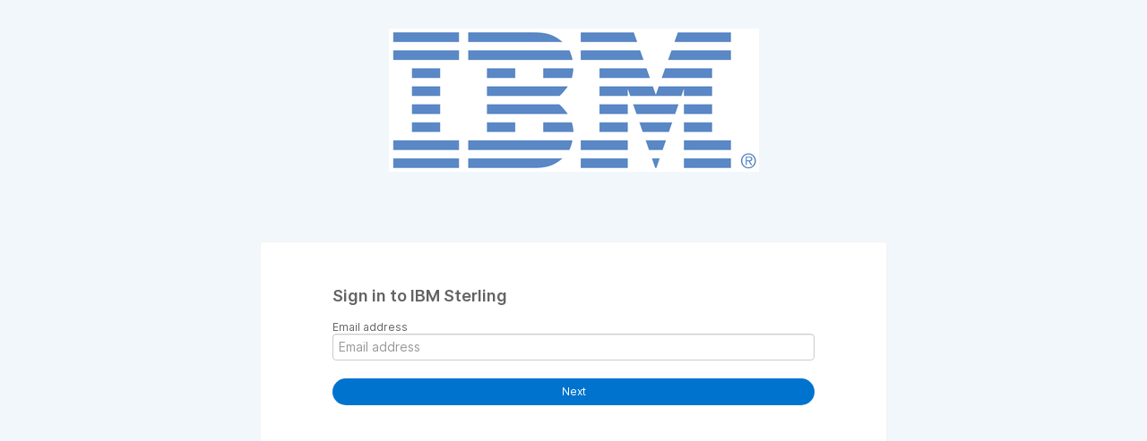

--- FILE ---
content_type: text/html; charset=utf-8
request_url: https://watsonsupplychain.ideas.ibm.com/portal_session/new?return_to=%2Fideas%2FSCBNCORE-I-492
body_size: 2325
content:
<!DOCTYPE html>
<html class="external-app" lang="en">
<head>
  <meta http-equiv="Content-Type" content="text/html; charset=UTF-8" />
  <title>IBM Sterling</title>

    <script>
    window.sentryRelease = window.sentryRelease || "6adf83d93f";
  </script>


    <link rel="stylesheet" href="https://cdn.aha.io/assets/idea_portals_new-v2-a76f638f2934d0d507723cdaff395c5b.css" data-turbolinks-track="true" media="all" />
  <script src="https://cdn.aha.io/assets/runtime-v2-923bebf1b215206f184ffd98d2fad7b7.js" data-turbolinks-track="true"></script>
  <script src="https://cdn.aha.io/assets/vendor-v2-d1e3ff207e83979fc9c242a47470f8ae.js" data-turbolinks-track="true"></script>
    <script src="https://cdn.aha.io/assets/idea_portals_new-v2-045db3f9b475226b0af335be2f2bc400.js" data-turbolinks-track="true"></script>
  <meta name="csrf-param" content="authenticity_token" />
<meta name="csrf-token" content="Pz13PDJRCHX_m_kzC0oKzxl6YUC0ResHg-UNLeEEmleOukgf1Uj0EWRnaN5_Sh5Dpx5K10EGJBiXD9zjViggoQ" />


    <style>
              :root {
          --accent-color: #0073cf;
          --accent-color-05: #0073cf0D;
          --accent-color-15: #0073cf26;
          --accent-color-80: #0073cfCC;
        }

    </style>
</head>
<body class="external-app ideas-portal">
  <style>
    
  </style>

        <header class="portal-aha-header portal-aha-header--compact">
        <div class="logo">
          <img alt="IBM Sterling Ideas Portal Ideas Portal Logo" src="https://watsonsupplychain.ideas.ibm.com/logo.jpeg?i=1611278145" />
        </div>
    </header>


    <div class="container login-container">
      <div class="login-content">
        <div class="login-popup">
          <!-- Alerts in this file are used for the app and portals, they must not use the aha-alert web component -->


<div class="single-column">
  <section class="card-section">
    <h1>Sign in to IBM Sterling</h1>
    <form novalidate="novalidate" autocomplete="off" action="/auth/redirect_to_auth" accept-charset="UTF-8" method="post"><input type="hidden" name="authenticity_token" value="u46KXlnEVDu1hiIt_1MI_EciXEMJFaszbHfaYbJkSwk0PDs1gtd0cG-1gISL7QsQmZTaSL6bx8Jxj4hZSBr7HQ" autocomplete="off" />

  <div class="control-group">
    <label class="control-label" for="sessions_email">Email address</label>
    <div class="controls">
      <input placeholder="Email address" type="email" class="input-block-level" autocomplete="off" name="sessions[email]" id="sessions_email" />
    </div>
  </div>

    <input type="submit" name="commit" value="Next" class="btn btn-primary btn-full" data-disable-with="Sending…" />

</form>
  </section>
</div>


          <div class="modal hide fade undraggable" id="attachment-modal-window" tabindex="-1" data-backdrop="static"></div>
<div class="modal hide fade" id="integration-modal-window" tabindex="-1" data-backdrop="static"></div>
<div class="modal hide fade" id="modal-window" tabindex="-1" data-backdrop="static"></div>

<div id="modal-drag-limit"></div>

        </div>
      </div>
    </div>

    <footer class="clearfix">
    </footer>

    <script async src="https://www.googletagmanager.com/gtag/js?id=325676241"></script>
  <script>
    window.dataLayer = window.dataLayer || [];
    function gtag(){dataLayer.push(arguments);}
    gtag('js', new Date());

    gtag('config', "325676241", {
      'anonymize_ip': true,
      'cookie_domain': "aha.io"
    });
  </script>


    <script type="text/javascript">
      try {
        window.ignoreEvalErrors = true;
        window.eval("$(function() {\n  let hidden = localStorage.getItem(\"subtitle_hidden\") === \"true\";\n\n  $('.portal-aha-header').css({ alignItems: 'start' });\n  const $showBtn = $('\u003ca href=\"javascript:void(0);\"\u003e\u003c/a\u003e');\n  const $subtitle = $(\".aha-editor-field-subtitle\");\n  $showBtn.insertAfter(\".title\");\n\n  function toggleSubtitleHidden(hide) {\n    if (hide) {\n      $subtitle.css({ maxHeight: 0 });\n      $showBtn.text(\"Show about this portal\");\n      localStorage.setItem(\"subtitle_hidden\", \"true\");\n    } else {\n      $subtitle.css({ maxHeight: 1000});\n      $showBtn.text(\"Hide about this portal\");\n      localStorage.setItem(\"subtitle_hidden\", \"false\");\n    }\n    hidden = hide;\n  }\n\n  toggleSubtitleHidden(hidden);\n\n  $subtitle.css({ overflow: 'hidden', transition: 'max-height 0.5s ease-in-out' });\n\n  $showBtn.click(function() {\n    toggleSubtitleHidden(!hidden);\n  });\n});\n\n$(function() {\n  const urlParts = window.location.href.split('/');\n  console.log('urlParts', urlParts);\n  if (urlParts.length \u003e= 5 \u0026\u0026 urlParts[3] === 'ideas') {\n    const ideaRef = urlParts[4].split('?')[0];\n    console.log('ideaRef', ideaRef);\n    $(`\u003cp\u003e\u003ca href=\"https://ideas.ibm.com/search?query=${ideaRef}\"\u003eSee this idea on ideas.ibm.com\u003c/a\u003e\u003c/p\u003e`).insertAfter('.idea-content__title');\n  }\n});");
      } catch(e) {
        window.console && console.error(e);
      }
    </script>

</body>
</html>
